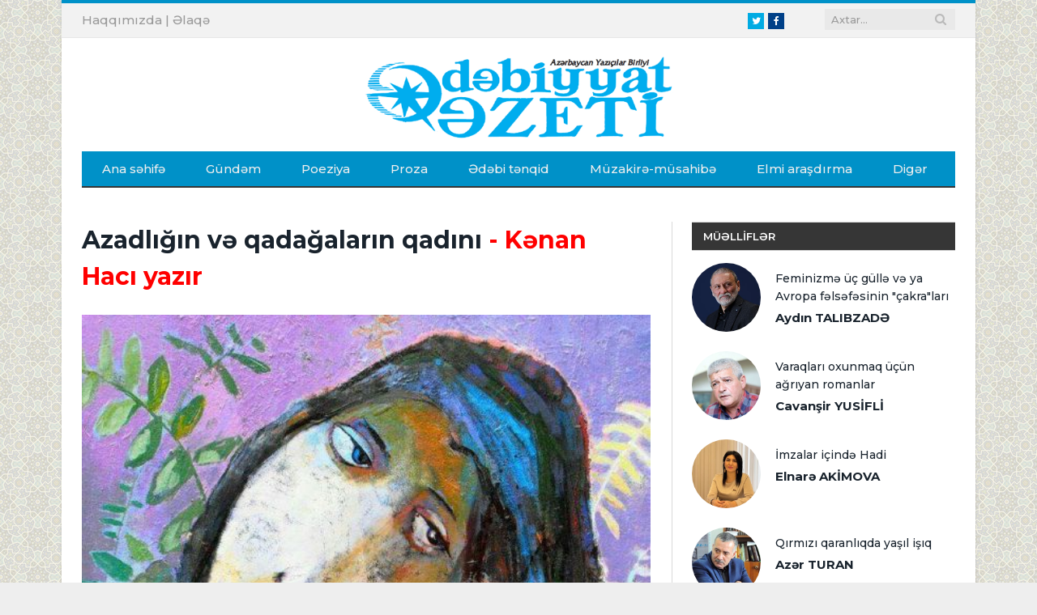

--- FILE ---
content_type: text/html; charset=utf-8
request_url: https://edebiyyatqazeti.az/news/incesenet/958-azadligin-ve-qadagalarin-qadini
body_size: 12903
content:
<!DOCTYPE html>
<html prefix="og: http://ogp.me/ns#">
<head>
    <base href="https://edebiyyatqazeti.az/" />
    <title>Azadlığın və qadağaların qadını - Kənan Hacı yazır | Edebiyyatqazeti.az</title>
    <meta charset="UTF-8" />
    <meta name="viewport" content="width=device-width, initial-scale=1" />

    <meta itemprop="name" content="Azadlığın və qadağaların qadını - Kənan Hacı yazır | Edebiyyatqazeti.az" />
    <meta name="keywords" content="Azadlığın və qadağaların qadını - Kənan Hacı yazır | Edebiyyatqazeti.az">
    <meta name="description" content="Azadlığın və qadağaların qadını - Kənan Hacı yazır | Edebiyyatqazeti.az">
    <link rel="image_src" href="https://img.edebiyyatqazeti.az/news/2017/11/photo_958.jpg?v=MjAxOS0xMS0xMyAxMDoyNzo0Ng==">
    <meta itemprop="image" content="https://img.edebiyyatqazeti.az/news/2017/11/photo_958.jpg?v=MjAxOS0xMS0xMyAxMDoyNzo0Ng==" />

    <!--    <link rel="canonical" href="--><!--" />-->
    <meta property="og:type" content="article" />
    <meta property="og:title" content="Azadlığın və qadağaların qadını - Kənan Hacı yazır | Edebiyyatqazeti.az" />
    <meta property="og:description" content="Azadlığın və qadağaların qadını - Kənan Hacı yazır | Edebiyyatqazeti.az"/>
            <meta property="og:site_name" content="Edebiyyatqazeti.az" />
    <!--    <meta property="fb:app_id" content="" />-->
    <meta property="og:image" content="https://img.edebiyyatqazeti.az/news/2017/11/photo_958.jpg?v=MjAxOS0xMS0xMyAxMDoyNzo0Ng==" />
    
    <meta name="twitter:site" content="Edebiyyatqazeti.az" />
    <meta name="twitter:creator" content="@">
    <meta name="twitter:title" content="https://img.edebiyyatqazeti.az/news/2017/11/photo_958.jpg?v=MjAxOS0xMS0xMyAxMDoyNzo0Ng==" />
    <meta name="twitter:description" content="" />
    <meta name="twitter:image" content="https://img.edebiyyatqazeti.az/news/2017/11/photo_958.jpg?v=MjAxOS0xMS0xMyAxMDoyNzo0Ng==" />
    <meta name="twitter:url" content="" />
    <meta name="twitter:card" content="summary">

    <link rel='dns-prefetch' href='//fonts.googleapis.com' />
    <link rel='dns-prefetch' href='//s.w.org' />
    <link rel="shortcut icon" href="images/favicon.ico" type="image/ico" />
    <link rel='stylesheet' href="https://fonts.googleapis.com/css?family=Open+Sans:400,400Italic,600,700|Roboto+Slab|Merriweather:300italic" type='text/css' media='all' />
	<link href="https://fonts.googleapis.com/css?family=Montserrat:500,500i,600,600i,700,700i&display=swap" rel="stylesheet">
    <link rel='stylesheet' href='css/style.css?v=1' type='text/css' media='all' />
    <link rel='stylesheet' href='css/responsive.css?v=3' type='text/css' media='all' />
    <link rel='stylesheet' href='css/prettyPhoto.css' type='text/css' media='all' />
    <link rel='stylesheet' href='css/font-awesome.min.css?v=4.3.0' type='text/css' media='all' />
    <script type='text/javascript' src='js/picturefill.min.js'></script>
    <script type='text/javascript' src='js/jquery.js'></script>
    <script type='text/javascript' src='js/jquery-migrate.min.js'></script>
    <script type='text/javascript' src='js/jquery.prettyPhoto.js'></script>

    <div id="fb-root"></div>
    <script>(function(d, s, id) {
            var js, fjs = d.getElementsByTagName(s)[0];
            if (d.getElementById(id)) return;
            js = d.createElement(s); js.id = id;
            js.src = 'http://connect.facebook.net/en_GB/sdk.js#xfbml=1&version=v2.3';
            fjs.parentNode.insertBefore(js, fjs);
        }(document, 'script', 'facebook-jssdk'));</script>
    <script>
        jQuery(document).ready(function(){
            jQuery("html").attr("xmlns:og","http://opengraphprotocol.org/schema/");
        });
    </script>

    <!--[if lt IE 9]>
    <script src="js/html5.js" type="text/javascript"></script>
    <![endif]-->

    <script>
        (function(i,s,o,g,r,a,m){i['GoogleAnalyticsObject']=r;i[r]=i[r]||function(){
                (i[r].q=i[r].q||[]).push(arguments)},i[r].l=1*new Date();a=s.createElement(o),
            m=s.getElementsByTagName(o)[0];a.async=1;a.src=g;m.parentNode.insertBefore(a,m)
        })(window,document,'script','https://www.google-analytics.com/analytics.js','ga');

        ga('create', 'UA-100573621-1', 'auto');
        ga('send', 'pageview');

    </script>
    
</head>

<body class="home page-template page-template-page-blocks page-template-page-blocks-php page page-id-5324 page-builder right-sidebar boxed">

<div class="main-wrap">

    <!-- top-bar begin -->
<div class="top-bar">
    <div class="wrap">
        <section class="top-bar-content">
            <!-- search begin -->
            <div class="search">
                <form id="search" role="search" action="/" method="get">
                    <input type="text" id="query" name="q" class="query" value="" placeholder="Axtar...">
                    <input type="hidden" name="b" value="search" />
                    <input type="hidden" name="domains" value="edebiyyatqazeti.az"/>
                    <input type="hidden" name="sitesearch" value="edebiyyatqazeti.az">
                    <input type="hidden" name="cx" value="005943032525959190534:4x-aoq72r6q" />
                    <button class="search-button" type="submit"><i class="fa fa-search"></i></button>
                </form>
            </div>
            <!-- search end -->

            <!-- textwidget begin -->
            <div class="textwidget">
                <!-- social-icons begin -->
                <ul class="social-icons">
                    <li><a href="https://www.twitter.com/" target="_blank" class="icon fa fa-twitter" data-original-title="Twitter"><span class="visuallyhidden">Twitter</span></a></li>
                    <li><a href="https://www.facebook.com/edebiyyatqazeti" target="_blank" class="icon fa fa-facebook" data-original-title="Facebook"><span class="visuallyhidden">Facebook</span></a></li>
                </ul>
                <!-- social-icons end -->
            </div>
            <!-- textwidget end -->

            <!-- textwidget begin -->
            <div class="textwidget">
                <!-- languages begin -->
                <ul class="language-select">
                    <li style="display:inline-block;"><a href="haqqimizda" data-original-title="TR"><span class="language-choose">Haqqımızda</span></a><span class="delim"> | </span></li>
                    <li style="display:inline-block;"><a href="elaqe" data-original-title="EN"><span class="language-choose">Əlaqə</span></a><span class="delim"></span></li>
                </ul>
                <!-- languages end -->
            </div>
            <!-- textwidget end -->
        </section>
    </div>
</div>
<!-- top-bar end -->

<!-- main-head begin -->
<div id="main-head" class="main-head">
    <div class="wrap">
        <!-- header begin -->
        <header>
            <div class="title">
                <a href="index.php"  title="" rel="home"><span class="main-color"><img class="logo-image" src="images/logo.png" width="400"></span></a>
            </div>
            <!--<div class="right">
                <div class="ads-widget">
                    <div class="flexslider slider">
                        <ul class="slides">

                        </ul>
                    </div>

                </div>
            </div>-->
        </header>
        <!-- header end -->

        <!-- navigation begin -->
        <nav class="navigation cf">
            <div class="mobile" data-type="classic" data-search="1">
                <a href="#" class="selected"><span class="current"></span><i class="hamburger fa fa-bars"></i></a>
            </div>
            <div class="menu-main-menu-container">
                <ul id="menu-main-menu" class="menu">
                    <li class="menu-item current-menu-item" data-rootid="71"><a title="Anasayfa" href="index.php" >Ana səhifə</a></li>
                                                <li class="menu-item " data-rootid="22"><a title="Gündəm" href="news/gundem" >Gündəm</a></li>
                                                        <li class="menu-item " data-rootid="22"><a title="Poeziya" href="news/poeziya" >Poeziya</a></li>
                                                        <li class="menu-item " data-rootid="22"><a title="Proza" href="news/proza" >Proza</a></li>
                                                        <li class="menu-item " data-rootid="22"><a title="Ədəbi tənqid" href="news/edebi-tenqid" >Ədəbi tənqid</a></li>
                                                        <li class="menu-item " data-rootid="22"><a title="Müzakirə-müsahibə" href="news/muzakire" >Müzakirə-müsahibə</a></li>
                                                        <li class="menu-item " data-rootid="22"><a title="Elmi araşdırma" href="news/sience" >Elmi araşdırma</a></li>
                                                        <li class="menu-item " data-rootid="22"><a title="Digər" href="news/diger" >Digər</a></li>
                                            </ul>
            </div>
        </nav>
        <!-- navigation end -->
    </div>
</div>
<!-- main-head end -->    
<style>
iframe {max-width:100%;max-height:460px}
</style>
<div class="main wrap cf">
    <!-- row begin -->
    <div class="row">
        <div class="col-8 main-content">
            <!-- article begin -->
            <article class="post type-post status-publish format-gallery has-post-thumbnail category-tidbits" itemscope="" itemtype="http://schema.org/Article">
                <!-- post-header begin -->
                <header class="post-header cf">
					<h1 class="post-title" itemprop="name">Azadlığın və qadağaların qadını<font color='red'> - Kənan Hacı yazır</font></h1>
                    <div class="featured" style="text-align:center">
                        <img src="https://img.edebiyyatqazeti.az/news/2017/11/photo_958.jpg?v=MjAxOS0xMS0xMyAxMDoyNzo0Ng==" style="width:100% !important;" class="wp-post-image no-display appear" alt="Azadlığın və qadağaların qadını - Kənan Hacı yazır" title="Azadlığın və qadağaların qadını - Kənan Hacı yazır">
                        <!-- gallery-info begin -->
                        <ul class="post-format-icon-overlay gallery">
                        </ul>
                        <!-- gallery-info end -->
                    </div>
                </header>
                <!-- post-header end -->

                <!-- post-meta begin -->
                <div class="post-meta">
                                        <span class="posted-on">
                        <span class="dtreviewed">
                        <time class="value-datetime" datetime="13.11.2019" itemprop="datePublished">13.11.2019 10:25</time>
                            | 3021 dəfə oxunub
                <a href="#" id="resetFont" style="cursor: pointer;">A</a>
                <a href="#" id="increaseFont" style="cursor: pointer;">A+</a>
                <a href="#" id="decreaseFont" style="cursor: pointer;">A-</a>
                        </span>
                    </span>
                    <span class="cats"><a href="news/incesenet" title="İncəsənət" rel="category tag">İncəsənət</a></span>
                </div>
                <!-- post-meta end -->

                <!-- post-container begin -->
                <div class="post-container cf">
                    <div class="post-content-right">
                        <div class="post-content description " itemprop="articleBody">
                                                            <blockquote>
                                    <h4>
                                        Qadın gülərsə, şu issız mühitimiz güləcək, sürüklənən bəşəriyyət qadınla yüksələcək...                                    </h4>
                                </blockquote>
                                                        
                            <div class="news_text">
                            <p>
	<img alt="" src="http://img.edebiyyatqazeti.az/uploads/photo_3850(1).jpg" style="width: 705px; height: 441px;" /></p>
<p style="text-align: justify;">
	Ötənlərdə "Ədəbiyyat qəzeti"ndə "Fransız romanlarında qadın xəyanəti" adlı bir yazım dərc olunmuşdu. O yazıda ümumiyyətlə, Avropada qadına münasibət, Qərb cəmiyyətində qadının yeri və ictimai çəkisi, toplumdakı ailə modeli və xəyanət, qərbin dəyərləri müstəvisində bu xəyanətlərin necə və hansı formada cəzalandırılması haqqında gəzişmələr etmişdim. Bu haqda danışanda ən çox yada düşən əsərlərdən biri Floberin "Madam Bovari"sidir. Çar Rusiyasında da üst sinfə, elit kəsimə mənsub olan əsilzadələr arasında&nbsp; gizli, yasaq hesab olunan eşq macəraları yaşanırdı və bu dövrün ən mükəmməl mənzərəsini Tolstoy özünün&nbsp; "Anna Karenina" əsərində qələmə alıb. Rus aristokratiyasına mənsub olan bu qadın evli ikən bir zabitə aşiq olmuşdu. Stendalın, Mopassanın, Balzakın əsərlərində kifayət qədər oxşar situasiyalarla rastlaşırıq. Yazıçıları bu mövzuya dönə-dönə müraciət etməyə vadar edən səbəblər nəydi? Əlbəttə, deyə bilərik ki, yazıçı burjua əxlaqının çürüklüyünü göstərir. Amma əsas cavab bu deyil. Çünki bu hal təkcə çar Rusiyasına, fransız burjuaziyasına şamil edilə bilməz. Quruluşlar dəyişir, dəyərlər yenilənir, amma insanı günaha sövq edən, yasaqlara sürükləyən o şeytani nəfs dəyişməz qalır.&nbsp;</p>
<p style="text-align: justify;">
	Bu mövzuyla bağlı xatırlatmaya nədən ehtiyac yarandı? Son günlər ard-arda Şərqin dövrümüzdəki qadın yazarlarından bir neçəsinin əsərlərini oxudum. İran yazıçısı Pərinuş Səniinin "Mənim payım" və Misir feminist yazıçısı Nəval əl Səədavinin "Sıfır nöqtəsində qadın" romanları eyni mövzuya fərqli aspektlərdən yanaşır. Mövzu nədir? Qadın hüquqsuzluğu və bundan doğan faciələr. Qadına heç bir hüquq tanımayan toplumda onun arzularının, hisslərinin və taleyinin üstündən xətt çəkilir, birinci romanın qəhrəmanı Mərziyə taleyilə barışır, ikinci romanın qəhrəmanı Firdovs isə qadını əzən, kölə halına gətirən yasaqlara ölümüylə üsyan edir. "Mənim payım" romanında hadisələr çoxşaxəlidir. Çox ciddi ailədə böyüyən Məsumənin həyatı Qum şəhərindən Tehrana köçdükdən sonra başlayır. Qardaşlarının narazılığına baxmayaraq, atasının razılığını alan bu balaca qız ən böyük istəyinə çatır, məktəbə gedir. Daha sonra isə yenə atasının ona olan sevgisindən istifadə edərək ondan çarşabdan imtina edib yaylığa keçmək üçün razılıq alır. Məsumə aptekdə çalışan Səid adlı bir oğlana aşiq olur, lakin atasının, qardaşlarının qorxusundan sevgisini hətta özündən də gizlətməyə çalışır. Hadisələr bundan sonra daha da mürəkkəbləşir və qardaşları bundan xəbər tutur. Məsuməyə işgəncələr verib, məktəbdən çıxarırlar. Onu heç bir əsas olmadan əxlaqsızlıqda ittiham edirlər. Tez-tələsik inqilabçı, ateist bir oğlanla məcburi kəbinini kəsirlər. Beləcə, zavallı qızcığaz bütün arzularının üstündən birdəfəlik xətt çəkməli olur. Nə sevdiyi oğlana qovuşa bilir, nə ali təhsil ala bilir, nə də cəmiyyətdə yerini tapa bilir. Bununla belə, həyat yoldaşina daim dəstək olur və uzun illər keçəndən sonra, artıq əri həyatda olmayan bir vaxtda Səidlə rastlaşırlar. Bu zaman artıq Məsumənin övladları böyüyüb, qızı nişanlanıb, oğlu xaricdə təhsil alır. Səid yenə, bu qədər hadisələrdən sonra ona evlənmək təklifi edir. Məsumə tərəddüd edir, gəlib evdə bu istəyini utana-utana, bir az da çəkingən tövrlə, günah işlədirmiş kimi qızına deyir. Qızı isə ona elə bir cavab verir ki, Məsumə bu dəfə xoşbəxtlik şansını özü əlindən buraxmaq məcburiyyətində qalır. Qızı və oğlu onu bu yaşda ərə getməyin əxlaqsızlıqdan heç nəylə fərqlənmədiyini başa salmaq istəyirlər. Çox ağır və dözülməz bir taledir. Bu, tək bir qadının taleyi deyil, cəhalətin qurbanı olan yüzlərlə, minlərlə qadının acı yaşam hekayəsidir. Bu əsərdə Şərq cəmiyyətindəki konfliktlərin cizgiləri üzə çıxır, bu cəmiyyətdə qızın bir oğlana sevgisi həmişə təhtəlşüurun dərinliklərinə sıxışdırılır. Qızın hər hansı bir oğlanla dostluğu qəbuledilməz sayılır. Belə cəmiyyətlərdə ailə modeli seçimində məhəbbət, sevgi impulsu nəzərə alınmır. Bir-birinə yad olan iki şəxs sadəcə, evlənirlər və ənənəyə uyğun yaşamaqda davam edirlər. Belə bir həyat hansı qadına xoşbəxtlik bəxş edə bilər? Pərinuş Səniinin bu romanı öz vətənində qadağan olunub.</p>
<p style="text-align: justify;">
	Nəval əl Səədavi Misirin feminist yazıçılarındandır, əsərləri otuzdan çox dilə tərcümə olunub. O, dünyada qadın hüquqlarının müdafiəçisi kimi tanınır. "İslamda qadının yeri" mövzusunda bir neçə kitab yazıb. Nəval əl Səədavi öz ölkəsində qadın hüquqları uğrunda ən fəal mübarizlərdəndir. Buna görə hətta məhbəsdə də yatıb. "Sıfır nöqtəsində qadın" Firdovs adlı bir qızın başına gətirilmiş müsibətlərdən bəhs edir. Yazıçı romana yazdığı girişdə qeyd edir ki, "bu romanı Qənatir zindanında bir qadınla tanış olduqdan sonra yazdım". Firdovs məhz həmin zindanda öz edamını gözləyirdi və yazıçı hər gün onunla görüşmək üçün inad edirdi. Firdovs heç cür bu görüşə razılıq vermirdi. Amma edama aparılmazdan bir gün öncə özü onunla görüşə can atan xanım yazıçı ilə görüşə razılıq verir. Dünyaya qız uşağı olaraq gəlməyin bədəlini çox ağır formada ödəyən bu zavallı bir insanın dözə biləcəyi və bilməyəcəyi bütün məşəqqətləri ruhunda və balaca vücudunda daşıyıb. Bu məhrumiyyətləri qələmə almaq belə insandan sonsuz dözüm və iradə tələb edir. Ayağı yer tutar-tutmaz qul kimi işlədilən zavallının atası bütün insani hisslərdən məhrumdur, bu adam evdə arvadı, qızı ac ola-ola onların gözünün qabağında rahatca oturub yeməyini yeyib yatır. Qız əvvəlcə əmisinin təcavüzünə məruz qalır, sonra atası yaşında eybəcər bir kişiyə ərə verilir, döyülür, söyülür. Bu zülümlərə dözməyib evdən qaçır, küçələrdə gecələyir və labüd sonluq, vəhşi ehtirasların qurbanı olur... Toplum və onun amansız qanunları bu məsum qızcığazı qatilə çevirir.</p>
<p style="text-align: justify;">
	Bu toplum qadına aydınlanmaq, öz həyatını özü qurmaq, düşünmək, sərbəst qərar vermək fürsəti tanımır, onu hər addımda əzir, aşağılayır, çıxdaş edir. Qərbin ifrat azadlığı və Şərqin aşırı məhdudiyyətləri qadınların həyatını müxtəlif formalarda zədələyir. Bir incə məqam da var. Ünlü türk qadın yazarı Elif Şəfəq köşələrinin birində müasir cəmiyyətdə qadının həddən artıq yükləndiyini xüsusi olaraq qabardır. O yazır ki, ən çox qadınlar bölünür - iş, ev,ailə, fərd, toplum... arasında. Qadınların bir günü kişilərin üç gününə bərabərdir. Amma bu cəmiyyətdə qadın öz mənəvi rahatlığını tapır, yükü ağır olsa da, aşağılanmır, hüquqları tapdanmır. Gender bərabərliyinin aktual olduğu dünyada qadınlar daha öncül sıralardadırlar.</p>
<p style="text-align: justify;">
	Uzağa getməyək, özümüzdən bir misal çəkmək istəyirəm. Ötən əsrin əvvəlində bir qadın müğənninin, aktrisanın səhnəyə çıxması görünməmiş bir hadisə idi və o qadın qoçuların əlindən sağ çıxa bilməzdi. Azərbaycanın ilk qadın opera müğənnisi Şövkət Məmmədovanın ilk dəfə səhnəyə çıxarkən yaşanan olayı xatırlayın. Anarın "Üzeyir ömrü. Uzun ömrün akkordları" filmindən həmin səhnə hamımıza tanışdır. O günlə bu gün arasında zəmin-asiman fərq var. Müqayisə aparmağa ehtiyac belə yoxdur. Mədəniyyətin, təhsilin gücü bundadır.</p>
<p style="text-align: justify;">
	Amma düşünəndə ki, dünyanın harasındasa hələ də tabular qalır, atalar qızlarının təhsil almasına qarşı çıxır, onları tez-tələsik ərə verir, içini dərin bir məyusluq hissi bürüyür. Dahi Hüseyn Cavid hələ ötən əsrdə yazırdı:</p>
<p style="text-align: justify;">
	Qadın gülərsə, şu issız mühitimiz güləcək,</p>
<p style="text-align: justify;">
	sürüklənən bəşəriyyət qadınla yüksələcək.</p>
<p style="text-align: justify;">
	Dünyaya insan gətirən qadının insan olaraq mərtəbəsi həmişə ucada olmalıdır.</p>
<div style="margin: 0px; padding: 0px; border: 0px; vertical-align: baseline; font-size: 16px; font-family: Arial, sans-serif; text-align: justify;">
	<span style="margin: 0px; padding: 0px; border: 0px; vertical-align: baseline; font-family: inherit;"><strong style="margin: 0px; padding: 0px; border: 0px; vertical-align: baseline; font-family: inherit;">© Müəllif hüquqları qorunur! Mətndən istifadə etdikdə istinad mütləqdir!</strong></span></div>
<div>
	&nbsp;</div>                                <br/>
                                <p><strong>© Müəllif hüquqları qorunur! Mətndən istifadə etdikdə istinad mütləqdir!</strong></p>

                            </div>

                                                                                    
                            <div class="cf"></div>

                            <!-- Go to www.addthis.com/dashboard to customize your tools --> <script type="text/javascript" src="//s7.addthis.com/js/300/addthis_widget.js#pubid=ra-4e6ecdf521ce2da2"></script>
                            <!-- Go to www.addthis.com/dashboard to customize your tools --> <div class="addthis_inline_share_toolbox_riuv"></div>

                                                    </div>
                    </div>
                </div>
                <!-- post-container end -->

                <br /><br />

                <!-- post-share begin -->

                <!-- post-share end -->
            </article>
            <!-- article end -->

            
            <!-- related-posts begin -->
            <section class="related-posts">
                <h3 class="section-head"><a href="news/incesenet" title="İncəsənət">İncəsənət</a></h3>
                <ul class="highlights-box three-col related-posts">
                                        <li class="highlights column one-third" style="margin-bottom: 20px; clear:both">
                        <article>
                            <a href="news/incesenet/14129-nesr-nezm-yaradiciliq-ve-insanliq" title="Nəsr... Nəzm... - Yaradıcılıq və insanlıq... - İFTİXAR" class="image-link" style="padding: 47.86% 0 0 0;height: 0;overflow: hidden;display: block;width: 100%;position: relative;">
                                <img width="214" height="140" src="https://img.edebiyyatqazeti.az/news/2026/01/photo_14129.jpg?v=MDAwMC0wMC0wMCAwMDowMDowMA==" style="overflow:hidden; top:0;left:0;right:0;bottom:0;margin:auto;display: block;position: absolute;" class="image wp-post-image no-display appear" alt="Nəsr... Nəzm... - Yaradıcılıq və insanlıq... - İFTİXAR" title="Nəsr... Nəzm... - Yaradıcılıq və insanlıq... - İFTİXAR">
                            </a>
                            <div class="meta">
                                <time datetime="10:23 12.01.2026">12.01.2026</time>

                            </div>
                            <h2><a href="news/incesenet/14129-nesr-nezm-yaradiciliq-ve-insanliq" title="Nəsr... Nəzm... - Yaradıcılıq və insanlıq... - İFTİXAR">Nəsr... Nəzm... - Yaradıcılıq və insanlıq...<font color='red'> - İFTİXAR</font></a></h2>
                        </article>
                    </li>
                                        <li class="highlights column one-third" style="margin-bottom: 20px; ">
                        <article>
                            <a href="news/incesenet/14126-feminizme-uc-gulle-ve-ya-avropa-felsefesinin-cakralari" title="Feminizmə üç güllə və ya Avropa fəlsəfəsinin &quot;çakra&quot;ları - Aydın TALIBZADƏ" class="image-link" style="padding: 47.86% 0 0 0;height: 0;overflow: hidden;display: block;width: 100%;position: relative;">
                                <img width="214" height="140" src="https://img.edebiyyatqazeti.az/news/2026/01/photo_14126.jpg?v=MDAwMC0wMC0wMCAwMDowMDowMA==" style="overflow:hidden; top:0;left:0;right:0;bottom:0;margin:auto;display: block;position: absolute;" class="image wp-post-image no-display appear" alt="Feminizmə üç güllə və ya Avropa fəlsəfəsinin &quot;çakra&quot;ları - Aydın TALIBZADƏ" title="Feminizmə üç güllə və ya Avropa fəlsəfəsinin &quot;çakra&quot;ları - Aydın TALIBZADƏ">
                            </a>
                            <div class="meta">
                                <time datetime="14:12 11.01.2026">11.01.2026</time>

                            </div>
                            <h2><a href="news/incesenet/14126-feminizme-uc-gulle-ve-ya-avropa-felsefesinin-cakralari" title="Feminizmə üç güllə və ya Avropa fəlsəfəsinin &quot;çakra&quot;ları - Aydın TALIBZADƏ">Feminizmə üç güllə və ya Avropa fəlsəfəsinin "çakra"ları<font color='red'> - Aydın TALIBZADƏ</font></a></h2>
                        </article>
                    </li>
                                        <li class="highlights column one-third" style="margin-bottom: 20px; ">
                        <article>
                            <a href="news/incesenet/14125-cefakes-teatr-fedaileri-ii-yazi-semed-mensur" title="Cəfakeş teatr fədailəri (II yazı) - Səməd Mənsur - İlham RƏHİMLİ" class="image-link" style="padding: 47.86% 0 0 0;height: 0;overflow: hidden;display: block;width: 100%;position: relative;">
                                <img width="214" height="140" src="https://img.edebiyyatqazeti.az/news/2026/01/photo_14125.jpg?v=MDAwMC0wMC0wMCAwMDowMDowMA==" style="overflow:hidden; top:0;left:0;right:0;bottom:0;margin:auto;display: block;position: absolute;" class="image wp-post-image no-display appear" alt="Cəfakeş teatr fədailəri (II yazı) - Səməd Mənsur - İlham RƏHİMLİ" title="Cəfakeş teatr fədailəri (II yazı) - Səməd Mənsur - İlham RƏHİMLİ">
                            </a>
                            <div class="meta">
                                <time datetime="14:10 10.01.2026">10.01.2026</time>

                            </div>
                            <h2><a href="news/incesenet/14125-cefakes-teatr-fedaileri-ii-yazi-semed-mensur" title="Cəfakeş teatr fədailəri (II yazı) - Səməd Mənsur - İlham RƏHİMLİ">Cəfakeş teatr fədailəri (II yazı) - Səməd Mənsur<font color='red'> - İlham RƏHİMLİ</font></a></h2>
                        </article>
                    </li>
                                        <li class="highlights column one-third" style="margin-bottom: 20px; clear:both">
                        <article>
                            <a href="news/incesenet/14115-agdam-dovlet-dram-teatrinin-sehnesinde-5-illik-zefer-tentenesi" title="Ağdam Dövlət Dram Teatrının səhnəsində 5 illik Zəfər təntənəsi - Daşqın GÜNEYLİ" class="image-link" style="padding: 47.86% 0 0 0;height: 0;overflow: hidden;display: block;width: 100%;position: relative;">
                                <img width="214" height="140" src="https://img.edebiyyatqazeti.az/news/2025/12/photo_14115.jpg?v=MDAwMC0wMC0wMCAwMDowMDowMA==" style="overflow:hidden; top:0;left:0;right:0;bottom:0;margin:auto;display: block;position: absolute;" class="image wp-post-image no-display appear" alt="Ağdam Dövlət Dram Teatrının səhnəsində 5 illik Zəfər təntənəsi - Daşqın GÜNEYLİ" title="Ağdam Dövlət Dram Teatrının səhnəsində 5 illik Zəfər təntənəsi - Daşqın GÜNEYLİ">
                            </a>
                            <div class="meta">
                                <time datetime="13:29 30.12.2025">30.12.2025</time>

                            </div>
                            <h2><a href="news/incesenet/14115-agdam-dovlet-dram-teatrinin-sehnesinde-5-illik-zefer-tentenesi" title="Ağdam Dövlət Dram Teatrının səhnəsində 5 illik Zəfər təntənəsi - Daşqın GÜNEYLİ">Ağdam Dövlət Dram Teatrının səhnəsində 5 illik Zəfər təntənəsi<font color='red'> - Daşqın GÜNEYLİ</font></a></h2>
                        </article>
                    </li>
                                        <li class="highlights column one-third" style="margin-bottom: 20px; ">
                        <article>
                            <a href="news/incesenet/14114-burun-haqqinda-sumqayit-qaravellisi" title="Burun haqqında Sumqayıt &quot;Qaravəlli&quot;si - Aydın TALIBZADƏ" class="image-link" style="padding: 47.86% 0 0 0;height: 0;overflow: hidden;display: block;width: 100%;position: relative;">
                                <img width="214" height="140" src="https://img.edebiyyatqazeti.az/news/2025/12/photo_14114.jpg?v=MDAwMC0wMC0wMCAwMDowMDowMA==" style="overflow:hidden; top:0;left:0;right:0;bottom:0;margin:auto;display: block;position: absolute;" class="image wp-post-image no-display appear" alt="Burun haqqında Sumqayıt &quot;Qaravəlli&quot;si - Aydın TALIBZADƏ" title="Burun haqqında Sumqayıt &quot;Qaravəlli&quot;si - Aydın TALIBZADƏ">
                            </a>
                            <div class="meta">
                                <time datetime="14:20 29.12.2025">29.12.2025</time>

                            </div>
                            <h2><a href="news/incesenet/14114-burun-haqqinda-sumqayit-qaravellisi" title="Burun haqqında Sumqayıt &quot;Qaravəlli&quot;si - Aydın TALIBZADƏ">Burun haqqında Sumqayıt "Qaravəlli"si<font color='red'> - Aydın TALIBZADƏ</font></a></h2>
                        </article>
                    </li>
                                        <li class="highlights column one-third" style="margin-bottom: 20px; ">
                        <article>
                            <a href="news/incesenet/14102-nikolae-spetarunun-monotamasalari" title="Nikolae Spetarunun &quot;monotamaşaları&quot; - Səlim BABULLAOĞLU" class="image-link" style="padding: 47.86% 0 0 0;height: 0;overflow: hidden;display: block;width: 100%;position: relative;">
                                <img width="214" height="140" src="https://img.edebiyyatqazeti.az/news/2025/12/photo_14102.jpg?v=MDAwMC0wMC0wMCAwMDowMDowMA==" style="overflow:hidden; top:0;left:0;right:0;bottom:0;margin:auto;display: block;position: absolute;" class="image wp-post-image no-display appear" alt="Nikolae Spetarunun &quot;monotamaşaları&quot; - Səlim BABULLAOĞLU" title="Nikolae Spetarunun &quot;monotamaşaları&quot; - Səlim BABULLAOĞLU">
                            </a>
                            <div class="meta">
                                <time datetime="14:12 28.12.2025">28.12.2025</time>

                            </div>
                            <h2><a href="news/incesenet/14102-nikolae-spetarunun-monotamasalari" title="Nikolae Spetarunun &quot;monotamaşaları&quot; - Səlim BABULLAOĞLU">Nikolae Spetarunun "monotamaşaları"<font color='red'> - Səlim BABULLAOĞLU</font></a></h2>
                        </article>
                    </li>
                                        <li class="highlights column one-third" style="margin-bottom: 20px; clear:both">
                        <article>
                            <a href="news/incesenet/14089-cefakes-teatr-fedaileri-i-yazi-hesen-eliyev" title="Cəfakeş teatr fədailəri (I yazı) - Həsən Əliyev - İlham RƏHİMLİ" class="image-link" style="padding: 47.86% 0 0 0;height: 0;overflow: hidden;display: block;width: 100%;position: relative;">
                                <img width="214" height="140" src="https://img.edebiyyatqazeti.az/news/2025/12/photo_14089.jpg?v=MDAwMC0wMC0wMCAwMDowMDowMA==" style="overflow:hidden; top:0;left:0;right:0;bottom:0;margin:auto;display: block;position: absolute;" class="image wp-post-image no-display appear" alt="Cəfakeş teatr fədailəri (I yazı) - Həsən Əliyev - İlham RƏHİMLİ" title="Cəfakeş teatr fədailəri (I yazı) - Həsən Əliyev - İlham RƏHİMLİ">
                            </a>
                            <div class="meta">
                                <time datetime="15:26 26.12.2025">26.12.2025</time>

                            </div>
                            <h2><a href="news/incesenet/14089-cefakes-teatr-fedaileri-i-yazi-hesen-eliyev" title="Cəfakeş teatr fədailəri (I yazı) - Həsən Əliyev - İlham RƏHİMLİ">Cəfakeş teatr fədailəri (I yazı) - Həsən Əliyev<font color='red'> - İlham RƏHİMLİ</font></a></h2>
                        </article>
                    </li>
                                        <li class="highlights column one-third" style="margin-bottom: 20px; ">
                        <article>
                            <a href="news/incesenet/14052-antanasin-huznu-ve-suallari" title="Antanasın hüznü və sualları - Səlim BABULLAOĞLU" class="image-link" style="padding: 47.86% 0 0 0;height: 0;overflow: hidden;display: block;width: 100%;position: relative;">
                                <img width="214" height="140" src="https://img.edebiyyatqazeti.az/news/2025/12/photo_14052.jpg?v=MDAwMC0wMC0wMCAwMDowMDowMA==" style="overflow:hidden; top:0;left:0;right:0;bottom:0;margin:auto;display: block;position: absolute;" class="image wp-post-image no-display appear" alt="Antanasın hüznü və sualları - Səlim BABULLAOĞLU" title="Antanasın hüznü və sualları - Səlim BABULLAOĞLU">
                            </a>
                            <div class="meta">
                                <time datetime="13:29 08.12.2025">08.12.2025</time>

                            </div>
                            <h2><a href="news/incesenet/14052-antanasin-huznu-ve-suallari" title="Antanasın hüznü və sualları - Səlim BABULLAOĞLU">Antanasın hüznü və sualları<font color='red'> - Səlim BABULLAOĞLU</font></a></h2>
                        </article>
                    </li>
                                        <li class="highlights column one-third" style="margin-bottom: 20px; ">
                        <article>
                            <a href="news/incesenet/14027-fransanin-meshur-pate-sirketi-arsin-mal-alan-filmi-cekmek-isteyirdi" title="Fransanın məşhur &quot;Pate&quot; şirkəti &quot;Arşın mal alan&quot; filmi çəkmək istəyirdi - Kamil ŞAHVERDİ" class="image-link" style="padding: 47.86% 0 0 0;height: 0;overflow: hidden;display: block;width: 100%;position: relative;">
                                <img width="214" height="140" src="https://img.edebiyyatqazeti.az/news/2025/11/photo_14027.jpg?v=MjAyNS0xMS0yOSAwODo1OToyMA==" style="overflow:hidden; top:0;left:0;right:0;bottom:0;margin:auto;display: block;position: absolute;" class="image wp-post-image no-display appear" alt="Fransanın məşhur &quot;Pate&quot; şirkəti &quot;Arşın mal alan&quot; filmi çəkmək istəyirdi - Kamil ŞAHVERDİ" title="Fransanın məşhur &quot;Pate&quot; şirkəti &quot;Arşın mal alan&quot; filmi çəkmək istəyirdi - Kamil ŞAHVERDİ">
                            </a>
                            <div class="meta">
                                <time datetime="13:29 03.12.2025">03.12.2025</time>

                            </div>
                            <h2><a href="news/incesenet/14027-fransanin-meshur-pate-sirketi-arsin-mal-alan-filmi-cekmek-isteyirdi" title="Fransanın məşhur &quot;Pate&quot; şirkəti &quot;Arşın mal alan&quot; filmi çəkmək istəyirdi - Kamil ŞAHVERDİ">Fransanın məşhur "Pate" şirkəti "Arşın mal alan" filmi çəkmək istəyirdi<font color='red'> - Kamil ŞAHVERDİ</font></a></h2>
                        </article>
                    </li>
                                    </ul>
            </section>
            <!-- related-posts end -->

        </div>

        <!-- sidebar begin -->
<aside class="col-4 sidebar">
    <ul>

        <!-- yazarlar begin -->
        <li id="bunyad-latest-reviews-widget-2" class="widget latest-reviews">
            <h3 class="widgettitle gallery-title"><a href="/news/articles" style="text-decoration: none">MÜƏLLİFLƏR</a></h3>
            <ul class="posts-list">
                                    <li>
                        <a href="news/incesenet/14126-feminizme-uc-gulle-ve-ya-avropa-felsefesinin-cakralari">
                            <img width="100" height="100" src="https://img.edebiyyatqazeti.az/authors/author_89.jpg" class="wp-post-image no-display appear" alt="Feminizmə üç güllə və ya Avropa fəlsəfəsinin &quot;çakra&quot;ları" title="Feminizmə üç güllə və ya Avropa fəlsəfəsinin &quot;çakra&quot;ları" style="border-radius: 100px">
                        </a>
                        <div class="content">
                            <time datetime=""></time>
                            <a href="news/incesenet/14126-feminizme-uc-gulle-ve-ya-avropa-felsefesinin-cakralari" title="">Feminizmə üç güllə və ya Avropa fəlsəfəsinin "çakra"ları</a>
                            <div class="description">
                                <a href="news/incesenet/14126-feminizme-uc-gulle-ve-ya-avropa-felsefesinin-cakralari" title="" rel="author"><strong>Aydın TALIBZADƏ</strong></a>
                            </div>
                        </div>
                    </li>
                                    <li>
                        <a href="news/edebi-tenqid/14128-varaqlari-oxunmaq-ucun-agriyan-romanlar">
                            <img width="100" height="100" src="https://img.edebiyyatqazeti.az/authors/author_39.jpg" class="wp-post-image no-display appear" alt="Varaqları oxunmaq üçün ağrıyan romanlar" title="Varaqları oxunmaq üçün ağrıyan romanlar" style="border-radius: 100px">
                        </a>
                        <div class="content">
                            <time datetime=""></time>
                            <a href="news/edebi-tenqid/14128-varaqlari-oxunmaq-ucun-agriyan-romanlar" title="">Varaqları oxunmaq üçün ağrıyan romanlar</a>
                            <div class="description">
                                <a href="news/edebi-tenqid/14128-varaqlari-oxunmaq-ucun-agriyan-romanlar" title="" rel="author"><strong>Cavanşir YUSİFLİ</strong></a>
                            </div>
                        </div>
                    </li>
                                    <li>
                        <a href="news/edebi-tenqid/4878-imzalar-icinde-hadi">
                            <img width="100" height="100" src="https://img.edebiyyatqazeti.az/authors/author_112.jpg" class="wp-post-image no-display appear" alt="İmzalar içində Hadi" title="İmzalar içində Hadi" style="border-radius: 100px">
                        </a>
                        <div class="content">
                            <time datetime=""></time>
                            <a href="news/edebi-tenqid/4878-imzalar-icinde-hadi" title="">İmzalar içində Hadi</a>
                            <div class="description">
                                <a href="news/edebi-tenqid/4878-imzalar-icinde-hadi" title="" rel="author"><strong>Elnarə AKİMOVA</strong></a>
                            </div>
                        </div>
                    </li>
                                    <li>
                        <a href="news/edebi-tenqid/14090-qirmizi-qaranliqda-yasil-isiq">
                            <img width="100" height="100" src="https://img.edebiyyatqazeti.az/authors/author_61.jpg" class="wp-post-image no-display appear" alt="Qırmızı qaranlıqda yaşıl işıq" title="Qırmızı qaranlıqda yaşıl işıq" style="border-radius: 100px">
                        </a>
                        <div class="content">
                            <time datetime=""></time>
                            <a href="news/edebi-tenqid/14090-qirmizi-qaranliqda-yasil-isiq" title="">Qırmızı qaranlıqda yaşıl işıq</a>
                            <div class="description">
                                <a href="news/edebi-tenqid/14090-qirmizi-qaranliqda-yasil-isiq" title="" rel="author"><strong>Azər TURAN</strong></a>
                            </div>
                        </div>
                    </li>
                                    <li>
                        <a href="news/incesenet/14102-nikolae-spetarunun-monotamasalari">
                            <img width="100" height="100" src="https://img.edebiyyatqazeti.az/authors/author_82.jpg" class="wp-post-image no-display appear" alt="Nikolae Spetarunun &quot;monotamaşaları&quot;" title="Nikolae Spetarunun &quot;monotamaşaları&quot;" style="border-radius: 100px">
                        </a>
                        <div class="content">
                            <time datetime=""></time>
                            <a href="news/incesenet/14102-nikolae-spetarunun-monotamasalari" title="">Nikolae Spetarunun "monotamaşaları"</a>
                            <div class="description">
                                <a href="news/incesenet/14102-nikolae-spetarunun-monotamasalari" title="" rel="author"><strong>Səlim BABULLAOĞLU</strong></a>
                            </div>
                        </div>
                    </li>
                                    <li>
                        <a href="news/edebi-tenqid/14093-xalq-ruhunun-terennumu-osman-sarivelli-120">
                            <img width="100" height="100" src="https://img.edebiyyatqazeti.az/authors/author_33.jpg" class="wp-post-image no-display appear" alt="Xalq ruhunun tərənnümü (Osman Sarıvəlli - 120)" title="Xalq ruhunun tərənnümü (Osman Sarıvəlli - 120)" style="border-radius: 100px">
                        </a>
                        <div class="content">
                            <time datetime=""></time>
                            <a href="news/edebi-tenqid/14093-xalq-ruhunun-terennumu-osman-sarivelli-120" title="">Xalq ruhunun tərənnümü (Osman Sarıvəlli - 120)</a>
                            <div class="description">
                                <a href="news/edebi-tenqid/14093-xalq-ruhunun-terennumu-osman-sarivelli-120" title="" rel="author"><strong>Nizami CƏFƏROV</strong></a>
                            </div>
                        </div>
                    </li>
                                    <li>
                        <a href="news/diger/14075-balas-azeroglu-ve-medine-gulgun">
                            <img width="100" height="100" src="https://img.edebiyyatqazeti.az/authors/author_103.jpg" class="wp-post-image no-display appear" alt="Balaş Azəroğlu və Mədinə Gülgün" title="Balaş Azəroğlu və Mədinə Gülgün" style="border-radius: 100px">
                        </a>
                        <div class="content">
                            <time datetime=""></time>
                            <a href="news/diger/14075-balas-azeroglu-ve-medine-gulgun" title="">Balaş Azəroğlu və Mədinə Gülgün</a>
                            <div class="description">
                                <a href="news/diger/14075-balas-azeroglu-ve-medine-gulgun" title="" rel="author"><strong>Turan UĞUR</strong></a>
                            </div>
                        </div>
                    </li>
                                    <li>
                        <a href="news/diger/14056-kokler-ve-yarpaqlar">
                            <img width="100" height="100" src="https://img.edebiyyatqazeti.az/authors/author_28.jpg" class="wp-post-image no-display appear" alt="Köklər və yarpaqlar" title="Köklər və yarpaqlar" style="border-radius: 100px">
                        </a>
                        <div class="content">
                            <time datetime=""></time>
                            <a href="news/diger/14056-kokler-ve-yarpaqlar" title="">Köklər və yarpaqlar</a>
                            <div class="description">
                                <a href="news/diger/14056-kokler-ve-yarpaqlar" title="" rel="author"><strong>Məti OSMANOĞLU</strong></a>
                            </div>
                        </div>
                    </li>
                                    <li>
                        <a href="news/sience/14028-hemsehrideki-azerbaycan-genceli-mehemmedhuseyn-berkin-heyat-hekayesi">
                            <img width="100" height="100" src="https://img.edebiyyatqazeti.az/authors/author_110.jpg" class="wp-post-image no-display appear" alt="&quot;Hemşehri&quot;dəki Azərbaycan - Gəncəli Məhəmmədhüseyn Berkin həyat hekayəsi" title="&quot;Hemşehri&quot;dəki Azərbaycan - Gəncəli Məhəmmədhüseyn Berkin həyat hekayəsi" style="border-radius: 100px">
                        </a>
                        <div class="content">
                            <time datetime=""></time>
                            <a href="news/sience/14028-hemsehrideki-azerbaycan-genceli-mehemmedhuseyn-berkin-heyat-hekayesi" title="">"Hemşehri"dəki Azərbaycan - Gəncəli Məhəmmədhüseyn Berkin həyat hekayəsi</a>
                            <div class="description">
                                <a href="news/sience/14028-hemsehrideki-azerbaycan-genceli-mehemmedhuseyn-berkin-heyat-hekayesi" title="" rel="author"><strong>Dilqəm ƏHMƏD</strong></a>
                            </div>
                        </div>
                    </li>
                                    <li>
                        <a href="news/edebi-tenqid/14020-musson-kulekleri-hekayesinde-vizual-narrativ-ve-atmosferin-poetikasi">
                            <img width="100" height="100" src="https://img.edebiyyatqazeti.az/authors/author_40.jpg" class="wp-post-image no-display appear" alt="&quot;Musson küləkləri&quot; hekayəsində vizual narrativ və atmosferin poetikası" title="&quot;Musson küləkləri&quot; hekayəsində vizual narrativ və atmosferin poetikası" style="border-radius: 100px">
                        </a>
                        <div class="content">
                            <time datetime=""></time>
                            <a href="news/edebi-tenqid/14020-musson-kulekleri-hekayesinde-vizual-narrativ-ve-atmosferin-poetikasi" title="">"Musson küləkləri" hekayəsində vizual narrativ və atmosferin poetikası</a>
                            <div class="description">
                                <a href="news/edebi-tenqid/14020-musson-kulekleri-hekayesinde-vizual-narrativ-ve-atmosferin-poetikasi" title="" rel="author"><strong>Mətanət VAHİD</strong></a>
                            </div>
                        </div>
                    </li>
                            </ul>
        </li>
        <!-- yazarlar end -->


        <li id="bunyad-tabbed-recent-widget-10" class="widget latest-reviews">
            <h3 class="widgettitle gallery-title"><a href="/news">XƏBƏR LENTİ</a></h3>
            <ul class="posts-list">
                                    <li>
                        <time datetime="10:16 18.01.2026">10:16 18.01.2026</time>
                        <a href="news/diger/14149-gelecek-kitab-ucun-cizgiler-evveli-oten-sayimizda" title="Gələcək kitab üçün cizgilər (Əvvəli ötən sayımızda) - Sultan RAYEV" style="width: 100%;">Gələcək kitab üçün cizgilər (Əvvəli ötən sayımızda)<font color='red'> - Sultan RAYEV</font></a>
                    </li>
                                    <li>
                        <time datetime="14:20 17.01.2026">14:20 17.01.2026</time>
                        <a href="news/edebi-tenqid/14154-azadliq-hesret-ve-mehebbet-sairesi-medine-gulgun" title="Azadlıq, həsrət və məhəbbət şairəsi - Mədinə Gülgün - Pərvanə MƏMMƏDLİ" style="width: 100%;">Azadlıq, həsrət və məhəbbət şairəsi - Mədinə Gülgün<font color='red'> - Pərvanə MƏMMƏDLİ</font></a>
                    </li>
                                    <li>
                        <time datetime="10:05 17.01.2026">10:05 17.01.2026</time>
                        <a href="news/poeziya/14146-sair-ele-bele-olur-elisemid" title="Şair elə belə ölür, Əlisəmid - Gülnarə CƏMALƏDDİN" style="width: 100%;">Şair elə belə ölür, Əlisəmid<font color='red'> - Gülnarə CƏMALƏDDİN</font></a>
                    </li>
                                    <li>
                        <time datetime="14:12 16.01.2026">14:12 16.01.2026</time>
                        <a href="news/diger/14147-almas-ildirimin-xatiresi-turkiye-ve-muhaciret-metbuatinda" title="Almas İldırımın xatirəsi Türkiyə və mühacirət mətbuatında - Hülya CƏBİYEVA" style="width: 100%;">Almas İldırımın xatirəsi Türkiyə və mühacirət mətbuatında<font color='red'> - Hülya CƏBİYEVA</font></a>
                    </li>
                                    <li>
                        <time datetime="11:23 16.01.2026">11:23 16.01.2026</time>
                        <a href="news/gundem/14145-dilimiz-kimliyimiz-movzusunda-kecirilen-edebi-ictimai-musavire-istirakcilarinin-cixislari" title="“Dilimiz – kimliyimiz” mövzusunda keçirilən ədəbi-ictimai müşavirə iştirakçılarının çıxışları" style="width: 100%;">“Dilimiz – kimliyimiz” mövzusunda keçirilən ədəbi-ictimai müşavirə iştirakçılarının çıxışları</a>
                    </li>
                                    <li>
                        <time datetime="19:38 15.01.2026">19:38 15.01.2026</time>
                        <a href="news/diger/14144-edebiyyat-qezetinin-bu-sayinda" title="&quot;Ədəbiyyat qəzeti&quot;nin bu sayında - 16.01.2026" style="width: 100%;">"Ədəbiyyat qəzeti"nin bu sayında<font color='red'> - 16.01.2026</font></a>
                    </li>
                                    <li>
                        <time datetime="15:56 15.01.2026">15:56 15.01.2026</time>
                        <a href="news/gundem/14143-xalq-yazicisi-anarin-gel-qosulaq-durnalara-kitabinin-teqdimati-kecirilib" title="Xalq yazıçısı Anarın &quot;Gəl qoşulaq durnalara&quot; kitabının təqdimatı keçirilib" style="width: 100%;">Xalq yazıçısı Anarın "Gəl qoşulaq durnalara" kitabının təqdimatı keçirilib</a>
                    </li>
                                    <li>
                        <time datetime="15:44 15.01.2026">15:44 15.01.2026</time>
                        <a href="news/diger/14142-xalq-sairi-memmed-arazin-xatiresine-ithaf-olunan-edebi-bedii-tedbir-teskil-edilib" title="Xalq şairi Məmməd Arazın xatirəsinə ithaf olunan ədəbi-bədii tədbir təşkil edilib" style="width: 100%;">Xalq şairi Məmməd Arazın xatirəsinə ithaf olunan ədəbi-bədii tədbir təşkil edilib</a>
                    </li>
                                    <li>
                        <time datetime="10:27 15.01.2026">10:27 15.01.2026</time>
                        <a href="news/diger/14138-behruz-tagizadenin-cincilim-romani-haqqinda" title="Bəhruz Tağızadənin &quot;Cincilim&quot; romanı haqqında - Təvəkkül BOYSUNAR" style="width: 100%;">Bəhruz Tağızadənin "Cincilim" romanı haqqında<font color='red'> - Təvəkkül BOYSUNAR</font></a>
                    </li>
                                    <li>
                        <time datetime="14:10 14.01.2026">14:10 14.01.2026</time>
                        <a href="news/proza/14139-hekayeler" title="Hekayələr - Könül AYDIN" style="width: 100%;">Hekayələr<font color='red'> - Könül AYDIN</font></a>
                    </li>
                                    <li>
                        <time datetime="10:20 14.01.2026">10:20 14.01.2026</time>
                        <a href="news/poeziya/14136-seirler" title="Şeirlər - Hikmət MƏLİKZADƏ" style="width: 100%;">Şeirlər<font color='red'> - Hikmət MƏLİKZADƏ</font></a>
                    </li>
                                    <li>
                        <time datetime="16:45 13.01.2026">16:45 13.01.2026</time>
                        <a href="news/diger/14123-edebi-korpu-memari-alla-axundova-evveli-51-52-ci-sayimizda" title="Ədəbi körpü memarı Alla Axundova (Əvvəli 51-52-ci sayımızda) - Abuzər BAĞIROV" style="width: 100%;">Ədəbi körpü memarı Alla Axundova (Əvvəli 51-52-ci sayımızda)<font color='red'> - Abuzər BAĞIROV</font></a>
                    </li>
                                    <li>
                        <time datetime="14:49 13.01.2026">14:49 13.01.2026</time>
                        <a href="news/gundem/14141-azerbaycan-yazicilar-birliyinde-dilimiz-kimliyimiz-movzusunda-edebi-ictimai-musavire-kecirilib" title="Azərbaycan Yazıçılar Birliyində “Dilimiz – kimliyimiz” mövzusunda ədəbi-ictimai müşavirə keçirilib" style="width: 100%;">Azərbaycan Yazıçılar Birliyində “Dilimiz – kimliyimiz” mövzusunda ədəbi-ictimai müşavirə keçirilib</a>
                    </li>
                                    <li>
                        <time datetime="13:24 13.01.2026">13:24 13.01.2026</time>
                        <a href="news/diger/14137-konul-seirleri" title="Könül şeirləri - Sahib İBRAHİMLİ" style="width: 100%;">Könül şeirləri<font color='red'> - Sahib İBRAHİMLİ</font></a>
                    </li>
                                    <li>
                        <time datetime="10:18 13.01.2026">10:18 13.01.2026</time>
                        <a href="news/poeziya/14135-seirler" title="Şeirlər - Şahnaz ŞAHİN" style="width: 100%;">Şeirlər<font color='red'> - Şahnaz ŞAHİN</font></a>
                    </li>
                                    <li>
                        <time datetime="16:20 12.01.2026">16:20 12.01.2026</time>
                        <a href="news/poeziya/14133-seirler" title="Şeirlər - Nəcməddin MÜRVƏTOV" style="width: 100%;">Şeirlər<font color='red'> - Nəcməddin MÜRVƏTOV</font></a>
                    </li>
                                    <li>
                        <time datetime="10:23 12.01.2026">10:23 12.01.2026</time>
                        <a href="news/incesenet/14129-nesr-nezm-yaradiciliq-ve-insanliq" title="Nəsr... Nəzm... - Yaradıcılıq və insanlıq... - İFTİXAR" style="width: 100%;">Nəsr... Nəzm... - Yaradıcılıq və insanlıq...<font color='red'> - İFTİXAR</font></a>
                    </li>
                                    <li>
                        <time datetime="10:06 12.01.2026">10:06 12.01.2026</time>
                        <a href="news/proza/14132-seytanin-goz-yaslari-mifoloji-fantastik-hekaye" title="Şeytanın göz yaşları (Mifoloji-fantastik hekayə) - Sadıq ELCANLI" style="width: 100%;">Şeytanın göz yaşları (Mifoloji-fantastik hekayə)<font color='red'> - Sadıq ELCANLI</font></a>
                    </li>
                                    <li>
                        <time datetime="17:23 11.01.2026">17:23 11.01.2026</time>
                        <a href="news/diger/14131-tariximizin-muhum-meqamlari-bir-elyazma-abidesinde" title="Tariximizin mühüm məqamları bir əlyazma abidəsində - Aybəniz RƏHİMOVA" style="width: 100%;">Tariximizin mühüm məqamları bir əlyazma abidəsində<font color='red'> - Aybəniz RƏHİMOVA</font></a>
                    </li>
                            </ul>
        </li>

        <li id="bunyad-tabbed-recent-widget-10" class="widget tabbed">
            <ul class="tabs-list">
                <li class="active"><span style="padding: 0 10px;line-height: 32px;"><strong>ÇOX OXUNANLAR</strong></span> </li>
                            </ul>
            <div class="tabs-data">
                <ul class="tab-posts active posts-list" id="recent-tab-1">
                                            <li>
                            <a href="news/poeziya/6694-tebriz-seirleri-elnare-akimovanin-teqdimatinda">
                                <img width="110" height="96" src="https://img.edebiyyatqazeti.az/news/2020/12/photo_6694.jpg?v=MjAyNi0wMS0xMSAxNzoxMjozNQ==" class="wp-post-image no-display appear" alt="Təbriz şeirləri Elnarə Akimovanın təqdimatında - Qədrini ayrılıq çəkənlər bilər" title="Təbriz şeirləri Elnarə Akimovanın təqdimatında - Qədrini ayrılıq çəkənlər bilər">
                            </a>
                            <div class="content">
                                <time datetime="16:02 11.01.2026">16:02 11.01.2026</time>

                                <a href="news/poeziya/6694-tebriz-seirleri-elnare-akimovanin-teqdimatinda" title="Təbriz şeirləri Elnarə Akimovanın təqdimatında - Qədrini ayrılıq çəkənlər bilər">Təbriz şeirləri Elnarə Akimovanın təqdimatında<font color='red'> - Qədrini ayrılıq çəkənlər bilər</font></a>
                            </div>
                        </li>
                                            <li>
                            <a href="news/incesenet/14129-nesr-nezm-yaradiciliq-ve-insanliq">
                                <img width="110" height="96" src="https://img.edebiyyatqazeti.az/news/2026/01/photo_14129.jpg?v=MDAwMC0wMC0wMCAwMDowMDowMA==" class="wp-post-image no-display appear" alt="Nəsr... Nəzm... - Yaradıcılıq və insanlıq... - İFTİXAR" title="Nəsr... Nəzm... - Yaradıcılıq və insanlıq... - İFTİXAR">
                            </a>
                            <div class="content">
                                <time datetime="10:23 12.01.2026">10:23 12.01.2026</time>

                                <a href="news/incesenet/14129-nesr-nezm-yaradiciliq-ve-insanliq" title="Nəsr... Nəzm... - Yaradıcılıq və insanlıq... - İFTİXAR">Nəsr... Nəzm... - Yaradıcılıq və insanlıq...<font color='red'> - İFTİXAR</font></a>
                            </div>
                        </li>
                                            <li>
                            <a href="news/gundem/14145-dilimiz-kimliyimiz-movzusunda-kecirilen-edebi-ictimai-musavire-istirakcilarinin-cixislari">
                                <img width="110" height="96" src="https://img.edebiyyatqazeti.az/news/2026/01/photo_14145.jpg?v=MjAyNi0wMS0xNyAwOToxODo1NA==" class="wp-post-image no-display appear" alt="“Dilimiz – kimliyimiz” mövzusunda keçirilən ədəbi-ictimai müşavirə iştirakçılarının çıxışları" title="“Dilimiz – kimliyimiz” mövzusunda keçirilən ədəbi-ictimai müşavirə iştirakçılarının çıxışları">
                            </a>
                            <div class="content">
                                <time datetime="11:23 16.01.2026">11:23 16.01.2026</time>

                                <a href="news/gundem/14145-dilimiz-kimliyimiz-movzusunda-kecirilen-edebi-ictimai-musavire-istirakcilarinin-cixislari" title="“Dilimiz – kimliyimiz” mövzusunda keçirilən ədəbi-ictimai müşavirə iştirakçılarının çıxışları">“Dilimiz – kimliyimiz” mövzusunda keçirilən ədəbi-ictimai müşavirə iştirakçılarının çıxışları</a>
                            </div>
                        </li>
                                            <li>
                            <a href="news/gundem/14141-azerbaycan-yazicilar-birliyinde-dilimiz-kimliyimiz-movzusunda-edebi-ictimai-musavire-kecirilib">
                                <img width="110" height="96" src="https://img.edebiyyatqazeti.az/news/2026/01/photo_14141.jpg?v=MjAyNi0wMS0xMyAxNToxODo0NA==" class="wp-post-image no-display appear" alt="Azərbaycan Yazıçılar Birliyində “Dilimiz – kimliyimiz” mövzusunda ədəbi-ictimai müşavirə keçirilib" title="Azərbaycan Yazıçılar Birliyində “Dilimiz – kimliyimiz” mövzusunda ədəbi-ictimai müşavirə keçirilib">
                            </a>
                            <div class="content">
                                <time datetime="14:49 13.01.2026">14:49 13.01.2026</time>

                                <a href="news/gundem/14141-azerbaycan-yazicilar-birliyinde-dilimiz-kimliyimiz-movzusunda-edebi-ictimai-musavire-kecirilib" title="Azərbaycan Yazıçılar Birliyində “Dilimiz – kimliyimiz” mövzusunda ədəbi-ictimai müşavirə keçirilib">Azərbaycan Yazıçılar Birliyində “Dilimiz – kimliyimiz” mövzusunda ədəbi-ictimai müşavirə keçirilib</a>
                            </div>
                        </li>
                                    </ul>
                            </div>
        </li>

        <li class="widget bunyad-ad">
            <div class="ads-widget">
                                <a href="https://img.edebiyyatqazeti.az/newspaper_files/edebiyyatqazeti_381.pdf" target="_blank">
                    <img src="https://img.edebiyyatqazeti.az/newspaper_photos/edebiyyatqazeti_381.jpg" alt="" class="no-display appear">
                </a>
                            </div>
        </li>
    </ul>
</aside>
<!-- sidebar end -->
    </div>
    <!-- row end -->
</div>
<!-- main end -->

<script type="text/javascript">
    var $ = jQuery;
    var $resizeArea = $('.post-content');
    $(document).ready(function() {
        var size = $resizeArea.css('font-size');
        $("#resetFont").click(function(){
            $resizeArea.css('font-size', size);
            return false;
        });
        $("#increaseFont").click(function() {
            var size = $resizeArea.css('font-size');
            $resizeArea.css('font-size', parseInt(size)+2);
            return false;
        });
        $("#decreaseFont").click(function() {
            var size = $resizeArea.css('font-size');
            $resizeArea.css('font-size', parseInt(size)-2);
            return false;
        });
    });

</script>    <!-- footer begin -->
<footer class="main-footer">
        <div class="lower-foot">
        <div class="wrap">
            <div class="widgets">
                <div class="textwidget">2017 © <a href="">Ədəbiyyat qazeti</a> | Bütün hüquqlar qorunur </div>
                <div class="menu-footer-container">
                    <ul id="menu-footer" class="menu">
                        <li><a href="http://netservice.az" target="_blank">Created by Netservice</a></li>
                    </ul>
                </div>
            </div>
        </div>
    </div>
</footer>
<!-- footer end -->
</div> <!-- .main-wrap -->

<script type='text/javascript' src='js/bunyad-theme.js?v=2'></script>
<script type='text/javascript' src='js/jquery.flexslider-min.js'></script>
<script type='text/javascript' src='js/jquery.sticky-sidebar.min.js'></script>
<script type='text/javascript' src='js/wp-embed.min.js'></script>
<script defer src="https://static.cloudflareinsights.com/beacon.min.js/vcd15cbe7772f49c399c6a5babf22c1241717689176015" integrity="sha512-ZpsOmlRQV6y907TI0dKBHq9Md29nnaEIPlkf84rnaERnq6zvWvPUqr2ft8M1aS28oN72PdrCzSjY4U6VaAw1EQ==" data-cf-beacon='{"version":"2024.11.0","token":"d7b7496851924014b39ddae892d78aa4","r":1,"server_timing":{"name":{"cfCacheStatus":true,"cfEdge":true,"cfExtPri":true,"cfL4":true,"cfOrigin":true,"cfSpeedBrain":true},"location_startswith":null}}' crossorigin="anonymous"></script>
</body>
</html>